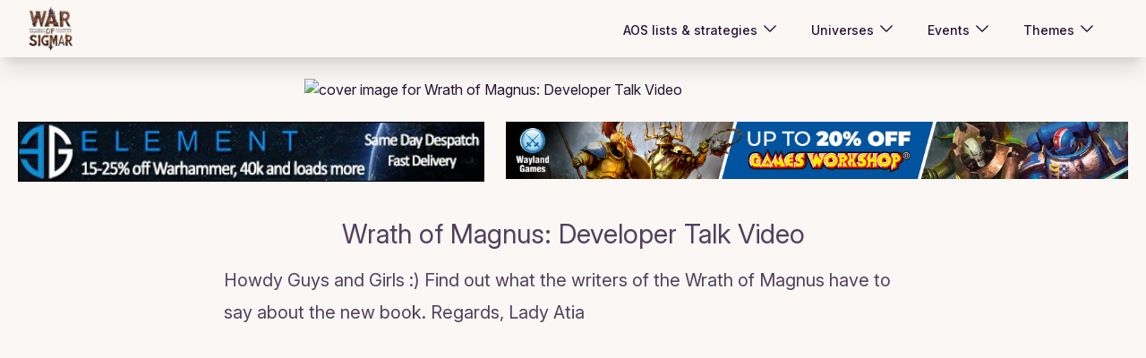

--- FILE ---
content_type: application/javascript; charset=UTF-8
request_url: https://war-of-sigmar.herokuapp.com/_next/static/chunks/853-ae0051d1d6f65efb.js
body_size: 4386
content:
(self.webpackChunk_N_E=self.webpackChunk_N_E||[]).push([[853],{2449:function(e,t,n){"use strict";Object.defineProperty(t,"__esModule",{value:!0}),t.CommentCount=void 0;var o=_interopRequireDefault(n(7294)),r=_interopRequireDefault(n(5697)),i=n(6674),u=n(7990);function _interopRequireDefault(e){return e&&e.__esModule?e:{default:e}}function _typeof(e){return(_typeof="function"==typeof Symbol&&"symbol"==typeof Symbol.iterator?function(e){return typeof e}:function(e){return e&&"function"==typeof Symbol&&e.constructor===Symbol&&e!==Symbol.prototype?"symbol":typeof e})(e)}function _extends(){return(_extends=Object.assign||function(e){for(var t=1;t<arguments.length;t++){var n=arguments[t];for(var o in n)Object.prototype.hasOwnProperty.call(n,o)&&(e[o]=n[o])}return e}).apply(this,arguments)}function _defineProperties(e,t){for(var n=0;n<t.length;n++){var o=t[n];o.enumerable=o.enumerable||!1,o.configurable=!0,"value"in o&&(o.writable=!0),Object.defineProperty(e,o.key,o)}}function _setPrototypeOf(e,t){return(_setPrototypeOf=Object.setPrototypeOf||function(e,t){return e.__proto__=t,e})(e,t)}function _getPrototypeOf(e){return(_getPrototypeOf=Object.setPrototypeOf?Object.getPrototypeOf:function(e){return e.__proto__||Object.getPrototypeOf(e)})(e)}var s=(0,i.debounce)(function(){window.DISQUSWIDGETS&&window.DISQUSWIDGETS.getCount({reset:!0})},300,!1),c=function(e){!function(e,t){if("function"!=typeof t&&null!==t)throw TypeError("Super expression must either be null or a function");e.prototype=Object.create(t&&t.prototype,{constructor:{value:e,writable:!0,configurable:!0}}),t&&_setPrototypeOf(e,t)}(CommentCount,e);var t,n,r,c=(t=function(){if("undefined"==typeof Reflect||!Reflect.construct||Reflect.construct.sham)return!1;if("function"==typeof Proxy)return!0;try{return Date.prototype.toString.call(Reflect.construct(Date,[],function(){})),!0}catch(e){return!1}}(),function(){var e,n,o=_getPrototypeOf(CommentCount);if(t){var r=_getPrototypeOf(this).constructor;n=Reflect.construct(o,arguments,r)}else n=o.apply(this,arguments);return(e=n)&&("object"===_typeof(e)||"function"==typeof e)?e:function(e){if(void 0===e)throw ReferenceError("this hasn't been initialised - super() hasn't been called");return e}(this)});function CommentCount(){return!function(e,t){if(!(e instanceof t))throw TypeError("Cannot call a class as a function")}(this,CommentCount),c.apply(this,arguments)}return n=[{key:"componentDidMount",value:function(){this.loadInstance()}},{key:"shouldComponentUpdate",value:function(e){return this.props!==e&&(0,i.shallowComparison)(this.props,e)}},{key:"componentDidUpdate",value:function(e){this.props.shortname!==e.shortname&&this.cleanInstance(),this.loadInstance()}},{key:"componentWillUnmount",value:function(){this.cleanInstance()}},{key:"loadInstance",value:function(){var e=window.document;e.getElementById(u.COMMENT_COUNT_SCRIPT_ID)?s():(0,i.insertScript)("https://".concat(this.props.shortname,".disqus.com/count.js"),u.COMMENT_COUNT_SCRIPT_ID,e.body)}},{key:"cleanInstance",value:function(){var e=window.document;(0,i.removeScript)(u.COMMENT_COUNT_SCRIPT_ID,e.body),window.DISQUSWIDGETS=void 0,(0,i.removeResources)()}},{key:"render",value:function(){var e=this.props,t=(e.shortname,e.config),n=e.children,r=e.className,i=function(e,t){if(null==e)return{};var n,o,r=function(e,t){if(null==e)return{};var n,o,r={},i=Object.keys(e);for(o=0;o<i.length;o++)n=i[o],t.indexOf(n)>=0||(r[n]=e[n]);return r}(e,t);if(Object.getOwnPropertySymbols){var i=Object.getOwnPropertySymbols(e);for(o=0;o<i.length;o++)n=i[o],!(t.indexOf(n)>=0)&&Object.prototype.propertyIsEnumerable.call(e,n)&&(r[n]=e[n])}return r}(e,["shortname","config","children","className"]),s=r?" ".concat(r):"";return o.default.createElement("span",_extends({},i,{className:"".concat(u.COMMENT_COUNT_CLASS).concat(s),"data-disqus-identifier":t.identifier,"data-disqus-url":t.url}),n)}}],_defineProperties(CommentCount.prototype,n),r&&_defineProperties(CommentCount,r),CommentCount}(o.default.Component);t.CommentCount=c,c.propTypes={shortname:r.default.string.isRequired,config:r.default.shape({identifier:r.default.string,url:r.default.string,title:r.default.string}).isRequired,className:r.default.string,children:r.default.node}},5890:function(e,t,n){"use strict";Object.defineProperty(t,"__esModule",{value:!0}),t.CommentEmbed=void 0;var o=_interopRequireDefault(n(7294)),r=_interopRequireDefault(n(5697)),i=n(7990);function _interopRequireDefault(e){return e&&e.__esModule?e:{default:e}}function _typeof(e){return(_typeof="function"==typeof Symbol&&"symbol"==typeof Symbol.iterator?function(e){return typeof e}:function(e){return e&&"function"==typeof Symbol&&e.constructor===Symbol&&e!==Symbol.prototype?"symbol":typeof e})(e)}function _extends(){return(_extends=Object.assign||function(e){for(var t=1;t<arguments.length;t++){var n=arguments[t];for(var o in n)Object.prototype.hasOwnProperty.call(n,o)&&(e[o]=n[o])}return e}).apply(this,arguments)}function _defineProperties(e,t){for(var n=0;n<t.length;n++){var o=t[n];o.enumerable=o.enumerable||!1,o.configurable=!0,"value"in o&&(o.writable=!0),Object.defineProperty(e,o.key,o)}}function _setPrototypeOf(e,t){return(_setPrototypeOf=Object.setPrototypeOf||function(e,t){return e.__proto__=t,e})(e,t)}function _getPrototypeOf(e){return(_getPrototypeOf=Object.setPrototypeOf?Object.getPrototypeOf:function(e){return e.__proto__||Object.getPrototypeOf(e)})(e)}var u=function(e){!function(e,t){if("function"!=typeof t&&null!==t)throw TypeError("Super expression must either be null or a function");e.prototype=Object.create(t&&t.prototype,{constructor:{value:e,writable:!0,configurable:!0}}),t&&_setPrototypeOf(e,t)}(CommentEmbed,e);var t,n,r,i=(t=function(){if("undefined"==typeof Reflect||!Reflect.construct||Reflect.construct.sham)return!1;if("function"==typeof Proxy)return!0;try{return Date.prototype.toString.call(Reflect.construct(Date,[],function(){})),!0}catch(e){return!1}}(),function(){var e,n,o=_getPrototypeOf(CommentEmbed);if(t){var r=_getPrototypeOf(this).constructor;n=Reflect.construct(o,arguments,r)}else n=o.apply(this,arguments);return(e=n)&&("object"===_typeof(e)||"function"==typeof e)?e:function(e){if(void 0===e)throw ReferenceError("this hasn't been initialised - super() hasn't been called");return e}(this)});function CommentEmbed(){return!function(e,t){if(!(e instanceof t))throw TypeError("Cannot call a class as a function")}(this,CommentEmbed),i.apply(this,arguments)}return n=[{key:"getSrc",value:function(){var e=Number(this.props.commentId).toString(36),t=this.props.showParentComment?"1":"0",n=this.props.showMedia?"1":"0";return"https://embed.disqus.com/p/".concat(e,"?p=").concat(t,"&m=").concat(n)}},{key:"render",value:function(){var e=this.props,t=e.width,n=e.height,r=(e.commentId,e.showMedia,e.showParentComment,function(e,t){if(null==e)return{};var n,o,r=function(e,t){if(null==e)return{};var n,o,r={},i=Object.keys(e);for(o=0;o<i.length;o++)n=i[o],t.indexOf(n)>=0||(r[n]=e[n]);return r}(e,t);if(Object.getOwnPropertySymbols){var i=Object.getOwnPropertySymbols(e);for(o=0;o<i.length;o++)n=i[o],!(t.indexOf(n)>=0)&&Object.prototype.propertyIsEnumerable.call(e,n)&&(r[n]=e[n])}return r}(e,["width","height","commentId","showMedia","showParentComment"]));return o.default.createElement("iframe",_extends({},r,{src:this.getSrc(),width:t,height:n,seamless:"seamless",scrolling:"no",frameBorder:"0"}))}}],_defineProperties(CommentEmbed.prototype,n),r&&_defineProperties(CommentEmbed,r),CommentEmbed}(o.default.Component);t.CommentEmbed=u,u.defaultProps={showMedia:!0,showParentComment:!0,width:i.COMMENT_EMBED_WIDTH,height:i.COMMENT_EMBED_HEIGHT},u.propTypes={commentId:r.default.string.isRequired,showMedia:r.default.bool,showParentComment:r.default.bool,width:r.default.number,height:r.default.number,className:r.default.string}},4811:function(e,t,n){"use strict";Object.defineProperty(t,"__esModule",{value:!0}),t.DiscussionEmbed=void 0;var o=_interopRequireDefault(n(7294)),r=_interopRequireDefault(n(5697)),i=n(6674),u=n(7990);function _interopRequireDefault(e){return e&&e.__esModule?e:{default:e}}function _typeof(e){return(_typeof="function"==typeof Symbol&&"symbol"==typeof Symbol.iterator?function(e){return typeof e}:function(e){return e&&"function"==typeof Symbol&&e.constructor===Symbol&&e!==Symbol.prototype?"symbol":typeof e})(e)}function _extends(){return(_extends=Object.assign||function(e){for(var t=1;t<arguments.length;t++){var n=arguments[t];for(var o in n)Object.prototype.hasOwnProperty.call(n,o)&&(e[o]=n[o])}return e}).apply(this,arguments)}function _defineProperties(e,t){for(var n=0;n<t.length;n++){var o=t[n];o.enumerable=o.enumerable||!1,o.configurable=!0,"value"in o&&(o.writable=!0),Object.defineProperty(e,o.key,o)}}function _setPrototypeOf(e,t){return(_setPrototypeOf=Object.setPrototypeOf||function(e,t){return e.__proto__=t,e})(e,t)}function _getPrototypeOf(e){return(_getPrototypeOf=Object.setPrototypeOf?Object.getPrototypeOf:function(e){return e.__proto__||Object.getPrototypeOf(e)})(e)}var s=function(e){!function(e,t){if("function"!=typeof t&&null!==t)throw TypeError("Super expression must either be null or a function");e.prototype=Object.create(t&&t.prototype,{constructor:{value:e,writable:!0,configurable:!0}}),t&&_setPrototypeOf(e,t)}(DiscussionEmbed,e);var t,n,r,s=(t=function(){if("undefined"==typeof Reflect||!Reflect.construct||Reflect.construct.sham)return!1;if("function"==typeof Proxy)return!0;try{return Date.prototype.toString.call(Reflect.construct(Date,[],function(){})),!0}catch(e){return!1}}(),function(){var e,n,o=_getPrototypeOf(DiscussionEmbed);if(t){var r=_getPrototypeOf(this).constructor;n=Reflect.construct(o,arguments,r)}else n=o.apply(this,arguments);return(e=n)&&("object"===_typeof(e)||"function"==typeof e)?e:function(e){if(void 0===e)throw ReferenceError("this hasn't been initialised - super() hasn't been called");return e}(this)});function DiscussionEmbed(){return!function(e,t){if(!(e instanceof t))throw TypeError("Cannot call a class as a function")}(this,DiscussionEmbed),s.apply(this,arguments)}return n=[{key:"componentDidMount",value:function(){"undefined"!=typeof window&&window.disqus_shortname&&window.disqus_shortname!==this.props.shortname&&this.cleanInstance(),this.loadInstance()}},{key:"shouldComponentUpdate",value:function(e){return this.props!==e&&(0,i.shallowComparison)(this.props,e)}},{key:"componentDidUpdate",value:function(e){this.props.shortname!==e.shortname&&this.cleanInstance(),this.loadInstance()}},{key:"componentWillUnmount",value:function(){this.cleanInstance()}},{key:"loadInstance",value:function(){var e=window.document;window&&window.DISQUS&&e.getElementById(u.EMBED_SCRIPT_ID)?window.DISQUS.reset({reload:!0,config:this.getDisqusConfig(this.props.config)}):(window.disqus_config=this.getDisqusConfig(this.props.config),window.disqus_shortname=this.props.shortname,(0,i.insertScript)("https://".concat(this.props.shortname,".disqus.com/embed.js"),u.EMBED_SCRIPT_ID,e.body))}},{key:"cleanInstance",value:function(){var e=window.document;(0,i.removeScript)(u.EMBED_SCRIPT_ID,e.body),window&&window.DISQUS&&window.DISQUS.reset({});try{delete window.DISQUS}catch(e){window.DISQUS=void 0}var t=e.getElementById(u.THREAD_ID);if(t)for(;t.hasChildNodes();)t.removeChild(t.firstChild);(0,i.removeResources)()}},{key:"getDisqusConfig",value:function(e){return function(){var t=this;this.page.identifier=e.identifier,this.page.url=e.url,this.page.title=e.title,this.page.category_id=e.categoryID,this.page.remote_auth_s3=e.remoteAuthS3,this.page.api_key=e.apiKey,e.sso&&(this.sso=e.sso),e.language&&(this.language=e.language),u.CALLBACKS.forEach(function(n){t.callbacks[n]=[e[n]]})}}},{key:"render",value:function(){var e=this.props,t=(e.shortname,e.config,function(e,t){if(null==e)return{};var n,o,r=function(e,t){if(null==e)return{};var n,o,r={},i=Object.keys(e);for(o=0;o<i.length;o++)n=i[o],t.indexOf(n)>=0||(r[n]=e[n]);return r}(e,t);if(Object.getOwnPropertySymbols){var i=Object.getOwnPropertySymbols(e);for(o=0;o<i.length;o++)n=i[o],!(t.indexOf(n)>=0)&&Object.prototype.propertyIsEnumerable.call(e,n)&&(r[n]=e[n])}return r}(e,["shortname","config"]));return o.default.createElement("div",_extends({},t,{id:u.THREAD_ID}))}}],_defineProperties(DiscussionEmbed.prototype,n),r&&_defineProperties(DiscussionEmbed,r),DiscussionEmbed}(o.default.Component);t.DiscussionEmbed=s,s.propTypes={shortname:r.default.string.isRequired,config:r.default.shape({identifier:r.default.string,url:r.default.string,title:r.default.string,language:r.default.string,categoryID:r.default.string,remoteAuthS3:r.default.string,apiKey:r.default.string,preData:r.default.func,preInit:r.default.func,onInit:r.default.func,onReady:r.default.func,afterRender:r.default.func,preReset:r.default.func,onIdentify:r.default.func,beforeComment:r.default.func,onNewComment:r.default.func,onPaginate:r.default.func,sso:r.default.shape({name:r.default.string,button:r.default.string,icon:r.default.string,url:r.default.string,logout:r.default.string,profile_url:r.default.string,width:r.default.string,height:r.default.string})}).isRequired}},4573:function(e,t,n){"use strict";Object.defineProperty(t,"__esModule",{value:!0}),t.Recommendations=void 0;var o=_interopRequireDefault(n(7294)),r=_interopRequireDefault(n(5697)),i=n(6674),u=n(7990);function _interopRequireDefault(e){return e&&e.__esModule?e:{default:e}}function _typeof(e){return(_typeof="function"==typeof Symbol&&"symbol"==typeof Symbol.iterator?function(e){return typeof e}:function(e){return e&&"function"==typeof Symbol&&e.constructor===Symbol&&e!==Symbol.prototype?"symbol":typeof e})(e)}function _extends(){return(_extends=Object.assign||function(e){for(var t=1;t<arguments.length;t++){var n=arguments[t];for(var o in n)Object.prototype.hasOwnProperty.call(n,o)&&(e[o]=n[o])}return e}).apply(this,arguments)}function _defineProperties(e,t){for(var n=0;n<t.length;n++){var o=t[n];o.enumerable=o.enumerable||!1,o.configurable=!0,"value"in o&&(o.writable=!0),Object.defineProperty(e,o.key,o)}}function _setPrototypeOf(e,t){return(_setPrototypeOf=Object.setPrototypeOf||function(e,t){return e.__proto__=t,e})(e,t)}function _getPrototypeOf(e){return(_getPrototypeOf=Object.setPrototypeOf?Object.getPrototypeOf:function(e){return e.__proto__||Object.getPrototypeOf(e)})(e)}var s=function(e){!function(e,t){if("function"!=typeof t&&null!==t)throw TypeError("Super expression must either be null or a function");e.prototype=Object.create(t&&t.prototype,{constructor:{value:e,writable:!0,configurable:!0}}),t&&_setPrototypeOf(e,t)}(Recommendations,e);var t,n,r,s=(t=function(){if("undefined"==typeof Reflect||!Reflect.construct||Reflect.construct.sham)return!1;if("function"==typeof Proxy)return!0;try{return Date.prototype.toString.call(Reflect.construct(Date,[],function(){})),!0}catch(e){return!1}}(),function(){var e,n,o=_getPrototypeOf(Recommendations);if(t){var r=_getPrototypeOf(this).constructor;n=Reflect.construct(o,arguments,r)}else n=o.apply(this,arguments);return(e=n)&&("object"===_typeof(e)||"function"==typeof e)?e:function(e){if(void 0===e)throw ReferenceError("this hasn't been initialised - super() hasn't been called");return e}(this)});function Recommendations(){return!function(e,t){if(!(e instanceof t))throw TypeError("Cannot call a class as a function")}(this,Recommendations),s.apply(this,arguments)}return n=[{key:"componentDidMount",value:function(){this.loadInstance()}},{key:"shouldComponentUpdate",value:function(e){return this.props!==e&&(0,i.shallowComparison)(this.props,e)}},{key:"componentDidUpdate",value:function(){this.loadInstance()}},{key:"componentWillUnmount",value:function(){this.cleanInstance()}},{key:"getDisqusConfig",value:function(e){return function(){this.page.identifier=e.identifier,this.page.url=e.url,this.page.title=e.title,this.language=e.language}}},{key:"loadInstance",value:function(){"undefined"!=typeof window&&window.document&&(window.disqus_config=this.getDisqusConfig(this.props.config),window.document.getElementById(u.RECOMMENDATIONS_SCRIPT_ID)?this.reloadInstance():(0,i.insertScript)("https://".concat(this.props.shortname,".disqus.com/recommendations.js"),u.RECOMMENDATIONS_SCRIPT_ID,window.document.body))}},{key:"reloadInstance",value:function(){window&&window.DISQUS_RECOMMENDATIONS&&window.DISQUS_RECOMMENDATIONS.reset({reload:!0})}},{key:"cleanInstance",value:function(){(0,i.removeScript)(u.RECOMMENDATIONS_SCRIPT_ID,window.document.body);try{delete window.DISQUS_RECOMMENDATIONS}catch(e){window.DISQUS_RECOMMENDATIONS=void 0}var e=window.document.getElementById(u.RECOMMENDATIONS_ID);if(e)for(;e.hasChildNodes();)e.removeChild(e.firstChild);(0,i.removeResources)()}},{key:"render",value:function(){var e=this.props,t=(e.shortname,e.config,function(e,t){if(null==e)return{};var n,o,r=function(e,t){if(null==e)return{};var n,o,r={},i=Object.keys(e);for(o=0;o<i.length;o++)n=i[o],t.indexOf(n)>=0||(r[n]=e[n]);return r}(e,t);if(Object.getOwnPropertySymbols){var i=Object.getOwnPropertySymbols(e);for(o=0;o<i.length;o++)n=i[o],!(t.indexOf(n)>=0)&&Object.prototype.propertyIsEnumerable.call(e,n)&&(r[n]=e[n])}return r}(e,["shortname","config"]));return o.default.createElement("div",_extends({},t,{id:u.RECOMMENDATIONS_ID}))}}],_defineProperties(Recommendations.prototype,n),r&&_defineProperties(Recommendations,r),Recommendations}(o.default.Component);t.Recommendations=s,s.propTypes={shortname:r.default.string.isRequired,config:r.default.shape({identifier:r.default.string,url:r.default.string,title:r.default.string,language:r.default.string})}},7990:function(e,t){"use strict";Object.defineProperty(t,"__esModule",{value:!0}),t.CALLBACKS=t.RECOMMENDATIONS_SCRIPT_ID=t.RECOMMENDATIONS_ID=t.COMMENT_EMBED_HEIGHT=t.COMMENT_EMBED_WIDTH=t.COMMENT_COUNT_SCRIPT_ID=t.COMMENT_COUNT_CLASS=t.EMBED_SCRIPT_ID=t.THREAD_ID=void 0,t.THREAD_ID="disqus_thread",t.EMBED_SCRIPT_ID="dsq-embed-scr",t.COMMENT_COUNT_CLASS="disqus-comment-count",t.COMMENT_COUNT_SCRIPT_ID="dsq-count-scr",t.COMMENT_EMBED_WIDTH=420,t.COMMENT_EMBED_HEIGHT=320,t.RECOMMENDATIONS_ID="disqus_recommendations",t.RECOMMENDATIONS_SCRIPT_ID="dsq-recs-scr",t.CALLBACKS=["preData","preInit","onInit","onReady","afterRender","preReset","onIdentify","beforeComment","onNewComment","onPaginate"]},3944:function(e,t,n){"use strict";Object.defineProperty(t,"dS",{enumerable:!0,get:function(){return o.CommentCount}}),Object.defineProperty(t,"qw",{enumerable:!0,get:function(){return i.DiscussionEmbed}});var o=n(2449),r=n(5890),i=n(4811),u=n(4573);o.CommentCount,r.CommentEmbed,i.DiscussionEmbed,u.Recommendations},6674:function(e,t,n){"use strict";Object.defineProperty(t,"__esModule",{value:!0}),t.insertScript=function(e,t,n){var o=window.document.createElement("script");return o.async=!0,o.src=e,o.id=t,n.appendChild(o),o},t.removeScript=function(e,t){var n=window.document.getElementById(e);n&&t.removeChild(n)},t.removeResources=function(){window.document.querySelectorAll('link[href*="disquscdn.com/next/embed"], link[href*="disquscdn.com/next/recommendations"], link[href*="disqus.com/next/config.js"], script[src*="disquscdn.com/next/embed"], script[src*="disqus.com/count-data.js"], iframe[title="Disqus"]').forEach(function(e){return e.remove()})},t.debounce=function(e,t,n){var o;return function(){var r=this,i=arguments,u=n&&!o;window.clearTimeout(o),o=setTimeout(function(){o=null,n||e.apply(r,i)},t),u&&e.apply(r,i)}},t.isReactElement=isReactElement,t.shallowComparison=function shallowComparison(e,t){var n,o=function(e){if("undefined"==typeof Symbol||null==e[Symbol.iterator]){if(Array.isArray(e)||(e=function(e,t){if(e){if("string"==typeof e)return _arrayLikeToArray(e,t);var n=Object.prototype.toString.call(e).slice(8,-1);if("Object"===n&&e.constructor&&(n=e.constructor.name),"Map"===n||"Set"===n)return Array.from(e);if("Arguments"===n||/^(?:Ui|I)nt(?:8|16|32)(?:Clamped)?Array$/.test(n))return _arrayLikeToArray(e,t)}}(e))){var t=0,F=function(){};return{s:F,n:function(){return t>=e.length?{done:!0}:{done:!1,value:e[t++]}},e:function(e){throw e},f:F}}throw TypeError("Invalid attempt to iterate non-iterable instance.\nIn order to be iterable, non-array objects must have a [Symbol.iterator]() method.")}var n,o,r=!0,i=!1;return{s:function(){n=e[Symbol.iterator]()},n:function(){var e=n.next();return r=e.done,e},e:function(e){i=!0,o=e},f:function(){try{r||null==n.return||n.return()}finally{if(i)throw o}}}}(new Set(Object.keys(e),Object.keys(t)));try{for(o.s();!(n=o.n()).done;){var r=n.value;if("object"===_typeof(e[r])){if(shallowComparison(e[r],t[r]))return!0}else if(e[r]!==t[r]&&!isReactElement(e[r]))return!0}}catch(e){o.e(e)}finally{o.f()}return!1};var o,r=(o=n(7294))&&o.__esModule?o:{default:o};function _typeof(e){return(_typeof="function"==typeof Symbol&&"symbol"==typeof Symbol.iterator?function(e){return typeof e}:function(e){return e&&"function"==typeof Symbol&&e.constructor===Symbol&&e!==Symbol.prototype?"symbol":typeof e})(e)}function _arrayLikeToArray(e,t){(null==t||t>e.length)&&(t=e.length);for(var n=0,o=Array(t);n<t;n++)o[n]=e[n];return o}function isReactElement(e){return!!r.default.isValidElement(e)||!!Array.isArray(e)&&e.some(function(e){return r.default.isValidElement(e)})}},9008:function(e,t,n){e.exports=n(6561)},4298:function(e,t,n){e.exports=n(9220)},2703:function(e,t,n){"use strict";var o=n(414);function emptyFunction(){}function emptyFunctionWithReset(){}emptyFunctionWithReset.resetWarningCache=emptyFunction,e.exports=function(){function shim(e,t,n,r,i,u){if(u!==o){var s=Error("Calling PropTypes validators directly is not supported by the `prop-types` package. Use PropTypes.checkPropTypes() to call them. Read more at http://fb.me/use-check-prop-types");throw s.name="Invariant Violation",s}}function getShim(){return shim}shim.isRequired=shim;var e={array:shim,bigint:shim,bool:shim,func:shim,number:shim,object:shim,string:shim,symbol:shim,any:shim,arrayOf:getShim,element:shim,elementType:shim,instanceOf:getShim,node:shim,objectOf:getShim,oneOf:getShim,oneOfType:getShim,shape:getShim,exact:getShim,checkPropTypes:emptyFunctionWithReset,resetWarningCache:emptyFunction};return e.PropTypes=e,e}},5697:function(e,t,n){e.exports=n(2703)()},414:function(e){"use strict";e.exports="SECRET_DO_NOT_PASS_THIS_OR_YOU_WILL_BE_FIRED"}}]);

--- FILE ---
content_type: application/javascript; charset=UTF-8
request_url: https://war-of-sigmar.herokuapp.com/_next/static/K4BNN0vWLXla10IaPiEWr/_buildManifest.js
body_size: 537
content:
self.__BUILD_MANIFEST=function(s,a,e){return{__rewrites:{afterFiles:[],beforeFiles:[],fallback:[]},"/":[s,"static/chunks/pages/index-119847b7b2620172.js"],"/_error":["static/chunks/pages/_error-e4535252b526c577.js"],"/aos-lists-strategy/age-of-sigmar-army-tier-lists":["static/chunks/pages/aos-lists-strategy/age-of-sigmar-army-tier-lists-dfb9f4d834ec946d.js"],"/aos-lists-strategy/aos-lists-meta":[e,"static/chunks/pages/aos-lists-strategy/aos-lists-meta-4b708e7b902657e4.js"],"/blog/[slug]":[s,e,a,"static/chunks/pages/blog/[slug]-4d44e434aa904691.js"],"/bloggings/[id]":[s,a,"static/chunks/pages/bloggings/[id]-8f2ef32151678d4a.js"],"/categories/[filter]":[s,a,"static/chunks/pages/categories/[filter]-e5169596bc9fe74d.js"],"/sitemap-war-of-sigmar.xml":["static/chunks/pages/sitemap-war-of-sigmar.xml-b45e79a71cefb225.js"],"/sitemap-warofsigmar.xml":["static/chunks/pages/sitemap-warofsigmar.xml-66c8d2cfdf8eb2a2.js"],"/sitemap.xml":["static/chunks/pages/sitemap.xml-9e232aad9026f095.js"],sortedPages:["/","/_app","/_error","/aos-lists-strategy/age-of-sigmar-army-tier-lists","/aos-lists-strategy/aos-lists-meta","/blog/[slug]","/bloggings/[id]","/categories/[filter]","/sitemap-war-of-sigmar.xml","/sitemap-warofsigmar.xml","/sitemap.xml"]}}("static/chunks/853-ae0051d1d6f65efb.js","static/chunks/429-fa335111bd386ede.js","static/chunks/195-cd6bcfcacce26eee.js"),self.__BUILD_MANIFEST_CB&&self.__BUILD_MANIFEST_CB();